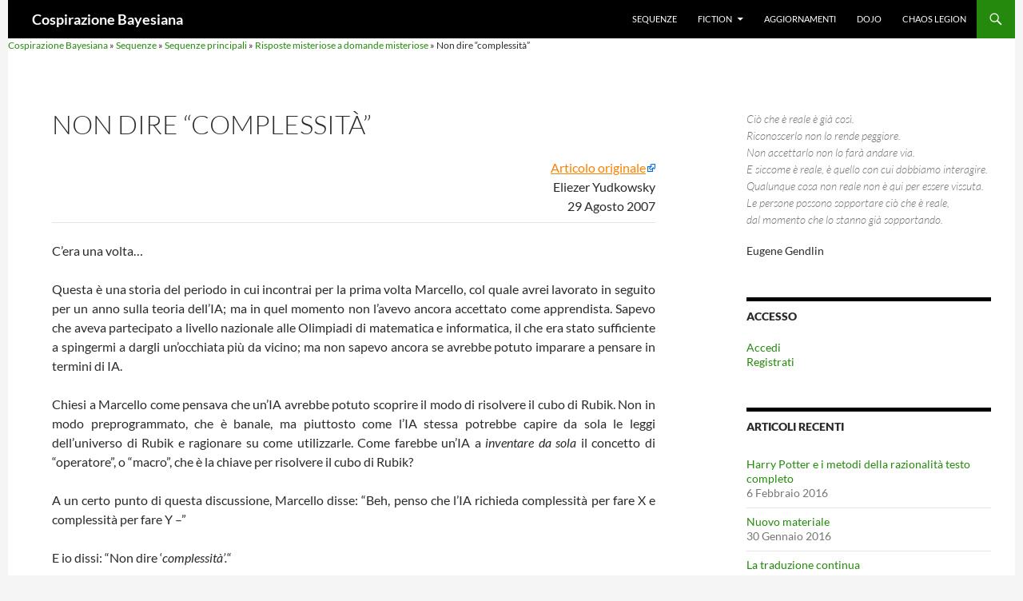

--- FILE ---
content_type: text/html; charset=UTF-8
request_url: http://cospirazione-bayesiana.it/sequenze/sequenze-principali/risposte-misteriose-a-domande-misteriose/non-dire-complessita/
body_size: 15557
content:
<!DOCTYPE html>
<!--[if IE 7]>
<html class="ie ie7" lang="it-IT">
<![endif]-->
<!--[if IE 8]>
<html class="ie ie8" lang="it-IT">
<![endif]-->
<!--[if !(IE 7) & !(IE 8)]><!-->
<html lang="it-IT">
<!--<![endif]-->
<head>
	<meta charset="UTF-8">
	<meta name="viewport" content="width=device-width">
	<title>Non dire &#8220;complessità&#8221; | Cospirazione Bayesiana</title>
	<link rel="profile" href="https://gmpg.org/xfn/11">
	<link rel="pingback" href="http://cospirazione-bayesiana.it/xmlrpc.php">
	<!--[if lt IE 9]>
	<script src="http://cospirazione-bayesiana.it/wp-content/themes/twentyfourteen/js/html5.js?ver=3.7.0"></script>
	<![endif]-->
	<meta name='robots' content='max-image-preview:large' />
<!-- Jetpack Site Verification Tags -->
<meta name="google-site-verification" content="d8KsgWl3Cv2sejZDJEowg2iyE4OPiEau39gUPHvIC68" />
<meta name="msvalidate.01" content="D0246A689CEAD5954B92DE51E471BA2E" />
<link rel='dns-prefetch' href='//stats.wp.com' />
<link rel='dns-prefetch' href='//maxcdn.bootstrapcdn.com' />
<link rel='dns-prefetch' href='//v0.wordpress.com' />
<link rel='dns-prefetch' href='//i0.wp.com' />
<link rel="alternate" type="application/rss+xml" title="Cospirazione Bayesiana &raquo; Feed" href="http://cospirazione-bayesiana.it/feed/" />
<link rel="alternate" type="application/rss+xml" title="Cospirazione Bayesiana &raquo; Feed dei commenti" href="http://cospirazione-bayesiana.it/comments/feed/" />
<link rel="alternate" type="application/rss+xml" title="Cospirazione Bayesiana &raquo; Non dire &#8220;complessità&#8221; Feed dei commenti" href="http://cospirazione-bayesiana.it/sequenze/sequenze-principali/risposte-misteriose-a-domande-misteriose/non-dire-complessita/feed/" />
<script>
window._wpemojiSettings = {"baseUrl":"https:\/\/s.w.org\/images\/core\/emoji\/14.0.0\/72x72\/","ext":".png","svgUrl":"https:\/\/s.w.org\/images\/core\/emoji\/14.0.0\/svg\/","svgExt":".svg","source":{"concatemoji":"http:\/\/cospirazione-bayesiana.it\/wp-includes\/js\/wp-emoji-release.min.js?ver=6.2.8"}};
/*! This file is auto-generated */
!function(e,a,t){var n,r,o,i=a.createElement("canvas"),p=i.getContext&&i.getContext("2d");function s(e,t){p.clearRect(0,0,i.width,i.height),p.fillText(e,0,0);e=i.toDataURL();return p.clearRect(0,0,i.width,i.height),p.fillText(t,0,0),e===i.toDataURL()}function c(e){var t=a.createElement("script");t.src=e,t.defer=t.type="text/javascript",a.getElementsByTagName("head")[0].appendChild(t)}for(o=Array("flag","emoji"),t.supports={everything:!0,everythingExceptFlag:!0},r=0;r<o.length;r++)t.supports[o[r]]=function(e){if(p&&p.fillText)switch(p.textBaseline="top",p.font="600 32px Arial",e){case"flag":return s("\ud83c\udff3\ufe0f\u200d\u26a7\ufe0f","\ud83c\udff3\ufe0f\u200b\u26a7\ufe0f")?!1:!s("\ud83c\uddfa\ud83c\uddf3","\ud83c\uddfa\u200b\ud83c\uddf3")&&!s("\ud83c\udff4\udb40\udc67\udb40\udc62\udb40\udc65\udb40\udc6e\udb40\udc67\udb40\udc7f","\ud83c\udff4\u200b\udb40\udc67\u200b\udb40\udc62\u200b\udb40\udc65\u200b\udb40\udc6e\u200b\udb40\udc67\u200b\udb40\udc7f");case"emoji":return!s("\ud83e\udef1\ud83c\udffb\u200d\ud83e\udef2\ud83c\udfff","\ud83e\udef1\ud83c\udffb\u200b\ud83e\udef2\ud83c\udfff")}return!1}(o[r]),t.supports.everything=t.supports.everything&&t.supports[o[r]],"flag"!==o[r]&&(t.supports.everythingExceptFlag=t.supports.everythingExceptFlag&&t.supports[o[r]]);t.supports.everythingExceptFlag=t.supports.everythingExceptFlag&&!t.supports.flag,t.DOMReady=!1,t.readyCallback=function(){t.DOMReady=!0},t.supports.everything||(n=function(){t.readyCallback()},a.addEventListener?(a.addEventListener("DOMContentLoaded",n,!1),e.addEventListener("load",n,!1)):(e.attachEvent("onload",n),a.attachEvent("onreadystatechange",function(){"complete"===a.readyState&&t.readyCallback()})),(e=t.source||{}).concatemoji?c(e.concatemoji):e.wpemoji&&e.twemoji&&(c(e.twemoji),c(e.wpemoji)))}(window,document,window._wpemojiSettings);
</script>
<style>
img.wp-smiley,
img.emoji {
	display: inline !important;
	border: none !important;
	box-shadow: none !important;
	height: 1em !important;
	width: 1em !important;
	margin: 0 0.07em !important;
	vertical-align: -0.1em !important;
	background: none !important;
	padding: 0 !important;
}
</style>
	<link rel='stylesheet' id='jquery.svg.css-css' href='http://cospirazione-bayesiana.it/wp-content/plugins/cobay/css/jquery.svg.css?ver=6.2.8' type='text/css' media='all' />
<link rel='stylesheet' id='twentyfourteen-jetpack-css' href='http://cospirazione-bayesiana.it/wp-content/plugins/jetpack/modules/theme-tools/compat/twentyfourteen.css?ver=12.1.2' type='text/css' media='all' />
<link rel='stylesheet' id='wp-block-library-css' href='http://cospirazione-bayesiana.it/wp-includes/css/dist/block-library/style.min.css?ver=6.2.8' type='text/css' media='all' />
<style id='wp-block-library-inline-css' type='text/css'>
.has-text-align-justify{text-align:justify;}
</style>
<style id='wp-block-library-theme-inline-css' type='text/css'>
.wp-block-audio figcaption{color:#555;font-size:13px;text-align:center}.is-dark-theme .wp-block-audio figcaption{color:hsla(0,0%,100%,.65)}.wp-block-audio{margin:0 0 1em}.wp-block-code{border:1px solid #ccc;border-radius:4px;font-family:Menlo,Consolas,monaco,monospace;padding:.8em 1em}.wp-block-embed figcaption{color:#555;font-size:13px;text-align:center}.is-dark-theme .wp-block-embed figcaption{color:hsla(0,0%,100%,.65)}.wp-block-embed{margin:0 0 1em}.blocks-gallery-caption{color:#555;font-size:13px;text-align:center}.is-dark-theme .blocks-gallery-caption{color:hsla(0,0%,100%,.65)}.wp-block-image figcaption{color:#555;font-size:13px;text-align:center}.is-dark-theme .wp-block-image figcaption{color:hsla(0,0%,100%,.65)}.wp-block-image{margin:0 0 1em}.wp-block-pullquote{border-bottom:4px solid;border-top:4px solid;color:currentColor;margin-bottom:1.75em}.wp-block-pullquote cite,.wp-block-pullquote footer,.wp-block-pullquote__citation{color:currentColor;font-size:.8125em;font-style:normal;text-transform:uppercase}.wp-block-quote{border-left:.25em solid;margin:0 0 1.75em;padding-left:1em}.wp-block-quote cite,.wp-block-quote footer{color:currentColor;font-size:.8125em;font-style:normal;position:relative}.wp-block-quote.has-text-align-right{border-left:none;border-right:.25em solid;padding-left:0;padding-right:1em}.wp-block-quote.has-text-align-center{border:none;padding-left:0}.wp-block-quote.is-large,.wp-block-quote.is-style-large,.wp-block-quote.is-style-plain{border:none}.wp-block-search .wp-block-search__label{font-weight:700}.wp-block-search__button{border:1px solid #ccc;padding:.375em .625em}:where(.wp-block-group.has-background){padding:1.25em 2.375em}.wp-block-separator.has-css-opacity{opacity:.4}.wp-block-separator{border:none;border-bottom:2px solid;margin-left:auto;margin-right:auto}.wp-block-separator.has-alpha-channel-opacity{opacity:1}.wp-block-separator:not(.is-style-wide):not(.is-style-dots){width:100px}.wp-block-separator.has-background:not(.is-style-dots){border-bottom:none;height:1px}.wp-block-separator.has-background:not(.is-style-wide):not(.is-style-dots){height:2px}.wp-block-table{margin:0 0 1em}.wp-block-table td,.wp-block-table th{word-break:normal}.wp-block-table figcaption{color:#555;font-size:13px;text-align:center}.is-dark-theme .wp-block-table figcaption{color:hsla(0,0%,100%,.65)}.wp-block-video figcaption{color:#555;font-size:13px;text-align:center}.is-dark-theme .wp-block-video figcaption{color:hsla(0,0%,100%,.65)}.wp-block-video{margin:0 0 1em}.wp-block-template-part.has-background{margin-bottom:0;margin-top:0;padding:1.25em 2.375em}
</style>
<link rel='stylesheet' id='jetpack-videopress-video-block-view-css' href='http://cospirazione-bayesiana.it/wp-content/plugins/jetpack/jetpack_vendor/automattic/jetpack-videopress/build/block-editor/blocks/video/view.css?minify=false&#038;ver=317afd605f368082816f' type='text/css' media='all' />
<link rel='stylesheet' id='mediaelement-css' href='http://cospirazione-bayesiana.it/wp-includes/js/mediaelement/mediaelementplayer-legacy.min.css?ver=4.2.17' type='text/css' media='all' />
<link rel='stylesheet' id='wp-mediaelement-css' href='http://cospirazione-bayesiana.it/wp-includes/js/mediaelement/wp-mediaelement.min.css?ver=6.2.8' type='text/css' media='all' />
<link rel='stylesheet' id='classic-theme-styles-css' href='http://cospirazione-bayesiana.it/wp-includes/css/classic-themes.min.css?ver=6.2.8' type='text/css' media='all' />
<style id='global-styles-inline-css' type='text/css'>
body{--wp--preset--color--black: #000;--wp--preset--color--cyan-bluish-gray: #abb8c3;--wp--preset--color--white: #fff;--wp--preset--color--pale-pink: #f78da7;--wp--preset--color--vivid-red: #cf2e2e;--wp--preset--color--luminous-vivid-orange: #ff6900;--wp--preset--color--luminous-vivid-amber: #fcb900;--wp--preset--color--light-green-cyan: #7bdcb5;--wp--preset--color--vivid-green-cyan: #00d084;--wp--preset--color--pale-cyan-blue: #8ed1fc;--wp--preset--color--vivid-cyan-blue: #0693e3;--wp--preset--color--vivid-purple: #9b51e0;--wp--preset--color--green: #24890d;--wp--preset--color--dark-gray: #2b2b2b;--wp--preset--color--medium-gray: #767676;--wp--preset--color--light-gray: #f5f5f5;--wp--preset--gradient--vivid-cyan-blue-to-vivid-purple: linear-gradient(135deg,rgba(6,147,227,1) 0%,rgb(155,81,224) 100%);--wp--preset--gradient--light-green-cyan-to-vivid-green-cyan: linear-gradient(135deg,rgb(122,220,180) 0%,rgb(0,208,130) 100%);--wp--preset--gradient--luminous-vivid-amber-to-luminous-vivid-orange: linear-gradient(135deg,rgba(252,185,0,1) 0%,rgba(255,105,0,1) 100%);--wp--preset--gradient--luminous-vivid-orange-to-vivid-red: linear-gradient(135deg,rgba(255,105,0,1) 0%,rgb(207,46,46) 100%);--wp--preset--gradient--very-light-gray-to-cyan-bluish-gray: linear-gradient(135deg,rgb(238,238,238) 0%,rgb(169,184,195) 100%);--wp--preset--gradient--cool-to-warm-spectrum: linear-gradient(135deg,rgb(74,234,220) 0%,rgb(151,120,209) 20%,rgb(207,42,186) 40%,rgb(238,44,130) 60%,rgb(251,105,98) 80%,rgb(254,248,76) 100%);--wp--preset--gradient--blush-light-purple: linear-gradient(135deg,rgb(255,206,236) 0%,rgb(152,150,240) 100%);--wp--preset--gradient--blush-bordeaux: linear-gradient(135deg,rgb(254,205,165) 0%,rgb(254,45,45) 50%,rgb(107,0,62) 100%);--wp--preset--gradient--luminous-dusk: linear-gradient(135deg,rgb(255,203,112) 0%,rgb(199,81,192) 50%,rgb(65,88,208) 100%);--wp--preset--gradient--pale-ocean: linear-gradient(135deg,rgb(255,245,203) 0%,rgb(182,227,212) 50%,rgb(51,167,181) 100%);--wp--preset--gradient--electric-grass: linear-gradient(135deg,rgb(202,248,128) 0%,rgb(113,206,126) 100%);--wp--preset--gradient--midnight: linear-gradient(135deg,rgb(2,3,129) 0%,rgb(40,116,252) 100%);--wp--preset--duotone--dark-grayscale: url('#wp-duotone-dark-grayscale');--wp--preset--duotone--grayscale: url('#wp-duotone-grayscale');--wp--preset--duotone--purple-yellow: url('#wp-duotone-purple-yellow');--wp--preset--duotone--blue-red: url('#wp-duotone-blue-red');--wp--preset--duotone--midnight: url('#wp-duotone-midnight');--wp--preset--duotone--magenta-yellow: url('#wp-duotone-magenta-yellow');--wp--preset--duotone--purple-green: url('#wp-duotone-purple-green');--wp--preset--duotone--blue-orange: url('#wp-duotone-blue-orange');--wp--preset--font-size--small: 13px;--wp--preset--font-size--medium: 20px;--wp--preset--font-size--large: 36px;--wp--preset--font-size--x-large: 42px;--wp--preset--spacing--20: 0.44rem;--wp--preset--spacing--30: 0.67rem;--wp--preset--spacing--40: 1rem;--wp--preset--spacing--50: 1.5rem;--wp--preset--spacing--60: 2.25rem;--wp--preset--spacing--70: 3.38rem;--wp--preset--spacing--80: 5.06rem;--wp--preset--shadow--natural: 6px 6px 9px rgba(0, 0, 0, 0.2);--wp--preset--shadow--deep: 12px 12px 50px rgba(0, 0, 0, 0.4);--wp--preset--shadow--sharp: 6px 6px 0px rgba(0, 0, 0, 0.2);--wp--preset--shadow--outlined: 6px 6px 0px -3px rgba(255, 255, 255, 1), 6px 6px rgba(0, 0, 0, 1);--wp--preset--shadow--crisp: 6px 6px 0px rgba(0, 0, 0, 1);}:where(.is-layout-flex){gap: 0.5em;}body .is-layout-flow > .alignleft{float: left;margin-inline-start: 0;margin-inline-end: 2em;}body .is-layout-flow > .alignright{float: right;margin-inline-start: 2em;margin-inline-end: 0;}body .is-layout-flow > .aligncenter{margin-left: auto !important;margin-right: auto !important;}body .is-layout-constrained > .alignleft{float: left;margin-inline-start: 0;margin-inline-end: 2em;}body .is-layout-constrained > .alignright{float: right;margin-inline-start: 2em;margin-inline-end: 0;}body .is-layout-constrained > .aligncenter{margin-left: auto !important;margin-right: auto !important;}body .is-layout-constrained > :where(:not(.alignleft):not(.alignright):not(.alignfull)){max-width: var(--wp--style--global--content-size);margin-left: auto !important;margin-right: auto !important;}body .is-layout-constrained > .alignwide{max-width: var(--wp--style--global--wide-size);}body .is-layout-flex{display: flex;}body .is-layout-flex{flex-wrap: wrap;align-items: center;}body .is-layout-flex > *{margin: 0;}:where(.wp-block-columns.is-layout-flex){gap: 2em;}.has-black-color{color: var(--wp--preset--color--black) !important;}.has-cyan-bluish-gray-color{color: var(--wp--preset--color--cyan-bluish-gray) !important;}.has-white-color{color: var(--wp--preset--color--white) !important;}.has-pale-pink-color{color: var(--wp--preset--color--pale-pink) !important;}.has-vivid-red-color{color: var(--wp--preset--color--vivid-red) !important;}.has-luminous-vivid-orange-color{color: var(--wp--preset--color--luminous-vivid-orange) !important;}.has-luminous-vivid-amber-color{color: var(--wp--preset--color--luminous-vivid-amber) !important;}.has-light-green-cyan-color{color: var(--wp--preset--color--light-green-cyan) !important;}.has-vivid-green-cyan-color{color: var(--wp--preset--color--vivid-green-cyan) !important;}.has-pale-cyan-blue-color{color: var(--wp--preset--color--pale-cyan-blue) !important;}.has-vivid-cyan-blue-color{color: var(--wp--preset--color--vivid-cyan-blue) !important;}.has-vivid-purple-color{color: var(--wp--preset--color--vivid-purple) !important;}.has-black-background-color{background-color: var(--wp--preset--color--black) !important;}.has-cyan-bluish-gray-background-color{background-color: var(--wp--preset--color--cyan-bluish-gray) !important;}.has-white-background-color{background-color: var(--wp--preset--color--white) !important;}.has-pale-pink-background-color{background-color: var(--wp--preset--color--pale-pink) !important;}.has-vivid-red-background-color{background-color: var(--wp--preset--color--vivid-red) !important;}.has-luminous-vivid-orange-background-color{background-color: var(--wp--preset--color--luminous-vivid-orange) !important;}.has-luminous-vivid-amber-background-color{background-color: var(--wp--preset--color--luminous-vivid-amber) !important;}.has-light-green-cyan-background-color{background-color: var(--wp--preset--color--light-green-cyan) !important;}.has-vivid-green-cyan-background-color{background-color: var(--wp--preset--color--vivid-green-cyan) !important;}.has-pale-cyan-blue-background-color{background-color: var(--wp--preset--color--pale-cyan-blue) !important;}.has-vivid-cyan-blue-background-color{background-color: var(--wp--preset--color--vivid-cyan-blue) !important;}.has-vivid-purple-background-color{background-color: var(--wp--preset--color--vivid-purple) !important;}.has-black-border-color{border-color: var(--wp--preset--color--black) !important;}.has-cyan-bluish-gray-border-color{border-color: var(--wp--preset--color--cyan-bluish-gray) !important;}.has-white-border-color{border-color: var(--wp--preset--color--white) !important;}.has-pale-pink-border-color{border-color: var(--wp--preset--color--pale-pink) !important;}.has-vivid-red-border-color{border-color: var(--wp--preset--color--vivid-red) !important;}.has-luminous-vivid-orange-border-color{border-color: var(--wp--preset--color--luminous-vivid-orange) !important;}.has-luminous-vivid-amber-border-color{border-color: var(--wp--preset--color--luminous-vivid-amber) !important;}.has-light-green-cyan-border-color{border-color: var(--wp--preset--color--light-green-cyan) !important;}.has-vivid-green-cyan-border-color{border-color: var(--wp--preset--color--vivid-green-cyan) !important;}.has-pale-cyan-blue-border-color{border-color: var(--wp--preset--color--pale-cyan-blue) !important;}.has-vivid-cyan-blue-border-color{border-color: var(--wp--preset--color--vivid-cyan-blue) !important;}.has-vivid-purple-border-color{border-color: var(--wp--preset--color--vivid-purple) !important;}.has-vivid-cyan-blue-to-vivid-purple-gradient-background{background: var(--wp--preset--gradient--vivid-cyan-blue-to-vivid-purple) !important;}.has-light-green-cyan-to-vivid-green-cyan-gradient-background{background: var(--wp--preset--gradient--light-green-cyan-to-vivid-green-cyan) !important;}.has-luminous-vivid-amber-to-luminous-vivid-orange-gradient-background{background: var(--wp--preset--gradient--luminous-vivid-amber-to-luminous-vivid-orange) !important;}.has-luminous-vivid-orange-to-vivid-red-gradient-background{background: var(--wp--preset--gradient--luminous-vivid-orange-to-vivid-red) !important;}.has-very-light-gray-to-cyan-bluish-gray-gradient-background{background: var(--wp--preset--gradient--very-light-gray-to-cyan-bluish-gray) !important;}.has-cool-to-warm-spectrum-gradient-background{background: var(--wp--preset--gradient--cool-to-warm-spectrum) !important;}.has-blush-light-purple-gradient-background{background: var(--wp--preset--gradient--blush-light-purple) !important;}.has-blush-bordeaux-gradient-background{background: var(--wp--preset--gradient--blush-bordeaux) !important;}.has-luminous-dusk-gradient-background{background: var(--wp--preset--gradient--luminous-dusk) !important;}.has-pale-ocean-gradient-background{background: var(--wp--preset--gradient--pale-ocean) !important;}.has-electric-grass-gradient-background{background: var(--wp--preset--gradient--electric-grass) !important;}.has-midnight-gradient-background{background: var(--wp--preset--gradient--midnight) !important;}.has-small-font-size{font-size: var(--wp--preset--font-size--small) !important;}.has-medium-font-size{font-size: var(--wp--preset--font-size--medium) !important;}.has-large-font-size{font-size: var(--wp--preset--font-size--large) !important;}.has-x-large-font-size{font-size: var(--wp--preset--font-size--x-large) !important;}
.wp-block-navigation a:where(:not(.wp-element-button)){color: inherit;}
:where(.wp-block-columns.is-layout-flex){gap: 2em;}
.wp-block-pullquote{font-size: 1.5em;line-height: 1.6;}
</style>
<link rel='stylesheet' id='magnific-css' href='http://cospirazione-bayesiana.it/wp-content/plugins/agreeable/css/magnific.css?ver=6.2.8' type='text/css' media='all' />
<link rel='stylesheet' id='agreeable-css-css' href='http://cospirazione-bayesiana.it/wp-content/plugins/agreeable/css/front.css?ver=6.2.8' type='text/css' media='all' />
<link rel='stylesheet' id='bbpvotes-css' href='http://cospirazione-bayesiana.it/wp-content/plugins/bbpress-votes/_inc/css/bbpvotes.css?ver=1.2.5' type='text/css' media='all' />
<link rel='stylesheet' id='font-awesome-css' href='//maxcdn.bootstrapcdn.com/font-awesome/4.3.0/css/font-awesome.min.css?ver=4.3.0' type='text/css' media='all' />
<link rel='stylesheet' id='bbp-default-css' href='http://cospirazione-bayesiana.it/wp-content/plugins/bbpress/templates/default/css/bbpress.min.css?ver=2.6.9' type='text/css' media='all' />
<link rel='stylesheet' id='parent-style-css' href='http://cospirazione-bayesiana.it/wp-content/themes/twentyfourteen/style.css?ver=6.2.8' type='text/css' media='all' />
<link rel='stylesheet' id='child-style-css' href='http://cospirazione-bayesiana.it/wp-content/themes/cobay/style.css?ver=6.2.8' type='text/css' media='all' />
<link rel='stylesheet' id='twentyfourteen-lato-css' href='http://cospirazione-bayesiana.it/wp-content/themes/twentyfourteen/fonts/font-lato.css?ver=20230328' type='text/css' media='all' />
<link rel='stylesheet' id='genericons-css' href='http://cospirazione-bayesiana.it/wp-content/plugins/jetpack/_inc/genericons/genericons/genericons.css?ver=3.1' type='text/css' media='all' />
<link rel='stylesheet' id='twentyfourteen-style-css' href='http://cospirazione-bayesiana.it/wp-content/themes/cobay/style.css?ver=20230328' type='text/css' media='all' />
<link rel='stylesheet' id='twentyfourteen-block-style-css' href='http://cospirazione-bayesiana.it/wp-content/themes/twentyfourteen/css/blocks.css?ver=20230206' type='text/css' media='all' />
<!--[if lt IE 9]>
<link rel='stylesheet' id='twentyfourteen-ie-css' href='http://cospirazione-bayesiana.it/wp-content/themes/twentyfourteen/css/ie.css?ver=20140711' type='text/css' media='all' />
<![endif]-->
<link rel='stylesheet' id='slb_core-css' href='http://cospirazione-bayesiana.it/wp-content/plugins/simple-lightbox/client/css/app.css?ver=2.9.3' type='text/css' media='all' />
<link rel='stylesheet' id='social-logos-css' href='http://cospirazione-bayesiana.it/wp-content/plugins/jetpack/_inc/social-logos/social-logos.min.css?ver=12.1.2' type='text/css' media='all' />
<link rel='stylesheet' id='jetpack_css-css' href='http://cospirazione-bayesiana.it/wp-content/plugins/jetpack/css/jetpack.css?ver=12.1.2' type='text/css' media='all' />
<script type='text/javascript' src='http://cospirazione-bayesiana.it/wp-includes/js/jquery/jquery.min.js?ver=3.6.4' id='jquery-core-js'></script>
<script type='text/javascript' src='http://cospirazione-bayesiana.it/wp-includes/js/jquery/jquery-migrate.min.js?ver=3.4.0' id='jquery-migrate-js'></script>
<script type='text/javascript' src='http://cospirazione-bayesiana.it/wp-content/plugins/cobay/js/jquery.svg.js?ver=6.2.8' id='jquery.svg.js-js'></script>
<script type='text/javascript' id='bbpvotes-js-extra'>
/* <![CDATA[ */
var bbpvotesL10n = {"ajaxurl":"http:\/\/cospirazione-bayesiana.it\/wp-admin\/admin-ajax.php","vote_up":"Vote up","vote_down":"Vote down","you_voted_up":"You voted up","you_voted_down":"You voted down"};
/* ]]> */
</script>
<script type='text/javascript' src='http://cospirazione-bayesiana.it/wp-content/plugins/bbpress-votes/_inc/js/bbpvotes.js?ver=1.2.5' id='bbpvotes-js'></script>
<link rel="https://api.w.org/" href="http://cospirazione-bayesiana.it/wp-json/" /><link rel="alternate" type="application/json" href="http://cospirazione-bayesiana.it/wp-json/wp/v2/pages/135" /><link rel="EditURI" type="application/rsd+xml" title="RSD" href="http://cospirazione-bayesiana.it/xmlrpc.php?rsd" />
<link rel="wlwmanifest" type="application/wlwmanifest+xml" href="http://cospirazione-bayesiana.it/wp-includes/wlwmanifest.xml" />
<meta name="generator" content="WordPress 6.2.8" />
<link rel="canonical" href="http://cospirazione-bayesiana.it/sequenze/sequenze-principali/risposte-misteriose-a-domande-misteriose/non-dire-complessita/" />
<link rel='shortlink' href='https://wp.me/P5ZWsE-2b' />
<link rel="alternate" type="application/json+oembed" href="http://cospirazione-bayesiana.it/wp-json/oembed/1.0/embed?url=http%3A%2F%2Fcospirazione-bayesiana.it%2Fsequenze%2Fsequenze-principali%2Frisposte-misteriose-a-domande-misteriose%2Fnon-dire-complessita%2F" />
<link rel="alternate" type="text/xml+oembed" href="http://cospirazione-bayesiana.it/wp-json/oembed/1.0/embed?url=http%3A%2F%2Fcospirazione-bayesiana.it%2Fsequenze%2Fsequenze-principali%2Frisposte-misteriose-a-domande-misteriose%2Fnon-dire-complessita%2F&#038;format=xml" />
<meta http-equiv="X-Clacks-Overhead" content="GNU Terry Pratchett" />	<style>img#wpstats{display:none}</style>
		
		<script
			type="text/javascript">var ajaxurl = 'http://cospirazione-bayesiana.it/wp-admin/admin-ajax.php';</script>

		<style>.recentcomments a{display:inline !important;padding:0 !important;margin:0 !important;}</style><style type="text/css">.broken_link, a.broken_link {
	text-decoration: line-through;
}</style>
<!-- Jetpack Open Graph Tags -->
<meta property="og:type" content="article" />
<meta property="og:title" content="Non dire &#8220;complessità&#8221;" />
<meta property="og:url" content="http://cospirazione-bayesiana.it/sequenze/sequenze-principali/risposte-misteriose-a-domande-misteriose/non-dire-complessita/" />
<meta property="og:description" content="C&#8217;era una volta&#8230; Questa è una storia del periodo in cui incontrai per la prima volta Marcello, col quale avrei lavorato in seguito per un anno sulla teoria dell&#8217;IA; ma in quel mom…" />
<meta property="article:published_time" content="2015-04-06T15:50:16+00:00" />
<meta property="article:modified_time" content="2017-03-31T07:11:08+00:00" />
<meta property="og:site_name" content="Cospirazione Bayesiana" />
<meta property="og:image" content="https://s0.wp.com/i/blank.jpg" />
<meta property="og:image:alt" content="" />
<meta property="og:locale" content="it_IT" />
<meta name="twitter:text:title" content="Non dire &#8220;complessità&#8221;" />
<meta name="twitter:card" content="summary" />

<!-- End Jetpack Open Graph Tags -->
<style type="text/css" id="wp-custom-css">/*
Benvenuto in CSS Personalizzato!

Il CSS (Cascading Style Sheets) è un tipo di codice che indica al browser
come interpretare una pagina web. Puoi eliminare questi commenti ed
iniziare subito a personalizzare.

Per impostazione predefinita, il tuo foglio di stile verrà caricato dopo
quello del tema, quindi le tue regole avranno la precedenza in quanto
possono sovrascrivere le regole del CSS del tema. Scrivi qui solo le tue
modifiche, non c'è bisogno di copiare tutto il contenuto del foglio di
stile del tema.
*/</style></head>

<body class="page-template page-template-page-templates page-template-sequence page-template-page-templatessequence-php page page-id-135 page-child parent-pageid-40 wp-embed-responsive group-blog masthead-fixed singular">
<svg xmlns="http://www.w3.org/2000/svg" viewBox="0 0 0 0" width="0" height="0" focusable="false" role="none" style="visibility: hidden; position: absolute; left: -9999px; overflow: hidden;" ><defs><filter id="wp-duotone-dark-grayscale"><feColorMatrix color-interpolation-filters="sRGB" type="matrix" values=" .299 .587 .114 0 0 .299 .587 .114 0 0 .299 .587 .114 0 0 .299 .587 .114 0 0 " /><feComponentTransfer color-interpolation-filters="sRGB" ><feFuncR type="table" tableValues="0 0.49803921568627" /><feFuncG type="table" tableValues="0 0.49803921568627" /><feFuncB type="table" tableValues="0 0.49803921568627" /><feFuncA type="table" tableValues="1 1" /></feComponentTransfer><feComposite in2="SourceGraphic" operator="in" /></filter></defs></svg><svg xmlns="http://www.w3.org/2000/svg" viewBox="0 0 0 0" width="0" height="0" focusable="false" role="none" style="visibility: hidden; position: absolute; left: -9999px; overflow: hidden;" ><defs><filter id="wp-duotone-grayscale"><feColorMatrix color-interpolation-filters="sRGB" type="matrix" values=" .299 .587 .114 0 0 .299 .587 .114 0 0 .299 .587 .114 0 0 .299 .587 .114 0 0 " /><feComponentTransfer color-interpolation-filters="sRGB" ><feFuncR type="table" tableValues="0 1" /><feFuncG type="table" tableValues="0 1" /><feFuncB type="table" tableValues="0 1" /><feFuncA type="table" tableValues="1 1" /></feComponentTransfer><feComposite in2="SourceGraphic" operator="in" /></filter></defs></svg><svg xmlns="http://www.w3.org/2000/svg" viewBox="0 0 0 0" width="0" height="0" focusable="false" role="none" style="visibility: hidden; position: absolute; left: -9999px; overflow: hidden;" ><defs><filter id="wp-duotone-purple-yellow"><feColorMatrix color-interpolation-filters="sRGB" type="matrix" values=" .299 .587 .114 0 0 .299 .587 .114 0 0 .299 .587 .114 0 0 .299 .587 .114 0 0 " /><feComponentTransfer color-interpolation-filters="sRGB" ><feFuncR type="table" tableValues="0.54901960784314 0.98823529411765" /><feFuncG type="table" tableValues="0 1" /><feFuncB type="table" tableValues="0.71764705882353 0.25490196078431" /><feFuncA type="table" tableValues="1 1" /></feComponentTransfer><feComposite in2="SourceGraphic" operator="in" /></filter></defs></svg><svg xmlns="http://www.w3.org/2000/svg" viewBox="0 0 0 0" width="0" height="0" focusable="false" role="none" style="visibility: hidden; position: absolute; left: -9999px; overflow: hidden;" ><defs><filter id="wp-duotone-blue-red"><feColorMatrix color-interpolation-filters="sRGB" type="matrix" values=" .299 .587 .114 0 0 .299 .587 .114 0 0 .299 .587 .114 0 0 .299 .587 .114 0 0 " /><feComponentTransfer color-interpolation-filters="sRGB" ><feFuncR type="table" tableValues="0 1" /><feFuncG type="table" tableValues="0 0.27843137254902" /><feFuncB type="table" tableValues="0.5921568627451 0.27843137254902" /><feFuncA type="table" tableValues="1 1" /></feComponentTransfer><feComposite in2="SourceGraphic" operator="in" /></filter></defs></svg><svg xmlns="http://www.w3.org/2000/svg" viewBox="0 0 0 0" width="0" height="0" focusable="false" role="none" style="visibility: hidden; position: absolute; left: -9999px; overflow: hidden;" ><defs><filter id="wp-duotone-midnight"><feColorMatrix color-interpolation-filters="sRGB" type="matrix" values=" .299 .587 .114 0 0 .299 .587 .114 0 0 .299 .587 .114 0 0 .299 .587 .114 0 0 " /><feComponentTransfer color-interpolation-filters="sRGB" ><feFuncR type="table" tableValues="0 0" /><feFuncG type="table" tableValues="0 0.64705882352941" /><feFuncB type="table" tableValues="0 1" /><feFuncA type="table" tableValues="1 1" /></feComponentTransfer><feComposite in2="SourceGraphic" operator="in" /></filter></defs></svg><svg xmlns="http://www.w3.org/2000/svg" viewBox="0 0 0 0" width="0" height="0" focusable="false" role="none" style="visibility: hidden; position: absolute; left: -9999px; overflow: hidden;" ><defs><filter id="wp-duotone-magenta-yellow"><feColorMatrix color-interpolation-filters="sRGB" type="matrix" values=" .299 .587 .114 0 0 .299 .587 .114 0 0 .299 .587 .114 0 0 .299 .587 .114 0 0 " /><feComponentTransfer color-interpolation-filters="sRGB" ><feFuncR type="table" tableValues="0.78039215686275 1" /><feFuncG type="table" tableValues="0 0.94901960784314" /><feFuncB type="table" tableValues="0.35294117647059 0.47058823529412" /><feFuncA type="table" tableValues="1 1" /></feComponentTransfer><feComposite in2="SourceGraphic" operator="in" /></filter></defs></svg><svg xmlns="http://www.w3.org/2000/svg" viewBox="0 0 0 0" width="0" height="0" focusable="false" role="none" style="visibility: hidden; position: absolute; left: -9999px; overflow: hidden;" ><defs><filter id="wp-duotone-purple-green"><feColorMatrix color-interpolation-filters="sRGB" type="matrix" values=" .299 .587 .114 0 0 .299 .587 .114 0 0 .299 .587 .114 0 0 .299 .587 .114 0 0 " /><feComponentTransfer color-interpolation-filters="sRGB" ><feFuncR type="table" tableValues="0.65098039215686 0.40392156862745" /><feFuncG type="table" tableValues="0 1" /><feFuncB type="table" tableValues="0.44705882352941 0.4" /><feFuncA type="table" tableValues="1 1" /></feComponentTransfer><feComposite in2="SourceGraphic" operator="in" /></filter></defs></svg><svg xmlns="http://www.w3.org/2000/svg" viewBox="0 0 0 0" width="0" height="0" focusable="false" role="none" style="visibility: hidden; position: absolute; left: -9999px; overflow: hidden;" ><defs><filter id="wp-duotone-blue-orange"><feColorMatrix color-interpolation-filters="sRGB" type="matrix" values=" .299 .587 .114 0 0 .299 .587 .114 0 0 .299 .587 .114 0 0 .299 .587 .114 0 0 " /><feComponentTransfer color-interpolation-filters="sRGB" ><feFuncR type="table" tableValues="0.098039215686275 1" /><feFuncG type="table" tableValues="0 0.66274509803922" /><feFuncB type="table" tableValues="0.84705882352941 0.41960784313725" /><feFuncA type="table" tableValues="1 1" /></feComponentTransfer><feComposite in2="SourceGraphic" operator="in" /></filter></defs></svg><div id="page" class="hfeed site">
	
	<header id="masthead" class="site-header">
		<div class="header-main">
			<h1 class="site-title"><a href="http://cospirazione-bayesiana.it/" rel="home">Cospirazione Bayesiana</a></h1>

			<div class="search-toggle">
				<a href="#search-container" class="screen-reader-text" aria-expanded="false" aria-controls="search-container">
					Cerca				</a>
			</div>

			<nav id="primary-navigation" class="site-navigation primary-navigation">
				<button class="menu-toggle">Menu principale</button>
				<a class="screen-reader-text skip-link" href="#content">
					Vai al contenuto				</a>
				<div class="menu-main-container"><ul id="primary-menu" class="nav-menu"><li id="menu-item-19" class="menu-item menu-item-type-post_type menu-item-object-page current-page-ancestor menu-item-19"><a href="http://cospirazione-bayesiana.it/sequenze/">Sequenze</a></li>
<li id="menu-item-2051" class="menu-item menu-item-type-custom menu-item-object-custom menu-item-has-children menu-item-2051"><a href="#">Fiction</a>
<ul class="sub-menu">
	<li id="menu-item-696" class="menu-item menu-item-type-post_type menu-item-object-page menu-item-696"><a href="http://cospirazione-bayesiana.it/hpmor/">Harry Potter e i Metodi della Razionalità</a></li>
	<li id="menu-item-2032" class="menu-item menu-item-type-post_type menu-item-object-page menu-item-2032"><a href="http://cospirazione-bayesiana.it/indistinguibile-dalla-magia/">Indistinguibile dalla magia</a></li>
	<li id="menu-item-2368" class="menu-item menu-item-type-post_type menu-item-object-page menu-item-2368"><a href="http://cospirazione-bayesiana.it/foederatio-romana/">Fœderatio Romana</a></li>
	<li id="menu-item-2869" class="menu-item menu-item-type-post_type menu-item-object-page menu-item-2869"><a href="http://cospirazione-bayesiana.it/verso-il-vulcano/">Verso il Vulcano</a></li>
	<li id="menu-item-2962" class="menu-item menu-item-type-post_type menu-item-object-page menu-item-2962"><a href="http://cospirazione-bayesiana.it/ontopoiesi/">Ontopoiesi</a></li>
</ul>
</li>
<li id="menu-item-20" class="menu-item menu-item-type-taxonomy menu-item-object-category menu-item-20"><a href="http://cospirazione-bayesiana.it/argomento/aggiornamenti/">Aggiornamenti</a></li>
<li id="menu-item-949" class="menu-item menu-item-type-post_type menu-item-object-forum menu-item-949"><a href="http://cospirazione-bayesiana.it/forums/forum/palestra-dellardimento/">Dojo</a></li>
<li id="menu-item-948" class="menu-item menu-item-type-post_type menu-item-object-forum menu-item-948"><a href="http://cospirazione-bayesiana.it/forums/forum/chaos-legion/">Chaos Legion</a></li>
</ul></div>			</nav>
		</div>

		<div id="search-container" class="search-box-wrapper hide">
			<div class="search-box">
				<form role="search" method="get" class="search-form" action="http://cospirazione-bayesiana.it/">
				<label>
					<span class="screen-reader-text">Ricerca per:</span>
					<input type="search" class="search-field" placeholder="Cerca &hellip;" value="" name="s" />
				</label>
				<input type="submit" class="search-submit" value="Cerca" />
			</form>			</div>
		</div>
	</header><!-- #masthead -->

	<div id="main" class="site-main">

<div id="main-content" class="main-content">

    <div class="breadcrumb"><a href="http://cospirazione-bayesiana.it">Cospirazione Bayesiana</a>  » <a href="http://cospirazione-bayesiana.it/sequenze/">Sequenze</a> » <a href="http://cospirazione-bayesiana.it/sequenze/sequenze-principali/">Sequenze principali</a> » <a href="http://cospirazione-bayesiana.it/sequenze/sequenze-principali/risposte-misteriose-a-domande-misteriose/">Risposte misteriose a domande misteriose</a> » Non dire &#8220;complessità&#8221;</div>	<div id="primary" class="content-area">
		<div id="content" class="site-content" role="main">

			
<article id="post-135" class="post-135 page type-page status-publish hentry">
	<header class="entry-header"><h1 class="entry-title">Non dire &#8220;complessità&#8221;</h1></header><!-- .entry-header -->	<div class="entry-content">
<div class="sequence-meta">
<span><a class="originalPost" href="http://lesswrong.com/lw/ix/say_not_complexity/">Articolo originale</a></span><br /><span class="originalAuthor">Eliezer Yudkowsky</span><br /><span class="originalDate">29 Agosto 2007</span><br /></div>
<hr>
		<p style="text-align: justify;">C&#8217;era una volta&#8230;</p>
<p style="text-align: justify;">Questa è una storia del periodo in cui incontrai per la prima volta Marcello, col quale avrei lavorato in seguito per un anno sulla teoria dell&#8217;IA; ma in quel momento non l&#8217;avevo ancora accettato come apprendista. Sapevo che aveva partecipato a livello nazionale alle Olimpiadi di matematica e informatica, il che era stato sufficiente a spingermi a dargli un&#8217;occhiata più da vicino; ma non sapevo ancora se avrebbe potuto imparare a pensare in termini di IA.</p>
<p style="text-align: justify;">Chiesi a Marcello come pensava che un&#8217;IA avrebbe potuto scoprire il modo di risolvere il cubo di Rubik. Non in modo preprogrammato, che è banale, ma piuttosto come l&#8217;IA stessa potrebbe capire da sola le leggi dell&#8217;universo di Rubik e ragionare su come utilizzarle. Come farebbe un&#8217;IA a <em>inventare da sola</em> il concetto di &#8220;operatore&#8221;, o &#8220;macro&#8221;, che è la chiave per risolvere il cubo di Rubik?</p>
<p style="text-align: justify;">A un certo punto di questa discussione, Marcello disse: &#8220;Beh, penso che l&#8217;IA richieda complessità per fare X e complessità per fare Y –&#8221;</p>
<p style="text-align: justify;">E io dissi: &#8220;Non dire &#8216;<em>complessità&#8217;.</em>&#8220;</p>
<p style="text-align: justify;">E Marcello chiese: &#8220;Perché no?&#8221;</p>
<p style="text-align: justify;">Gli dissi: &#8220;La complessità non dovrebbe mai essere un obiettivo di per se stessa. Puoi aver bisogno di utilizzare un particolare algoritmo che aggiunge una certa quantità di complessità, ma la complessità per il gusto della complessità rende solo le cose più difficili.&#8221; (Stavo pensando a tutte le persone che ho sentito sostenere che internet &#8220;si sveglierà&#8221; e diventerà un&#8217;IA quando sarà diventata &#8220;sufficientemente complessa&#8221;.)</p>
<p style="text-align: justify;">E Marcello disse: &#8220;Ma ci dev&#8217;essere <em>una qualche</em> quantità di complessità che lo fa.&#8221;</p>
<p style="text-align: justify;">Chiusi brevemente gli occhi, e cercai di pensare a come spiegarlo a parole. Dal mio punto di vista, semplicemente <em>sentivo</em> che dire &#8216;complessità&#8217; era la mossa sbagliata nella danza dell&#8217;IA. Nessuno può pensare abbastanza velocemente da esprimere in parole ogni elemento del proprio flusso di consapevolezza; per fare ciò sarebbe necessaria una ricorsione infinita. Noi pensiamo in parole, ma il flusso della nostra consapevolezza è gestito al di sotto del livello verbale, dai residui addomesticati di passate intuizioni e dure esperienze&#8230;</p>
<p style="text-align: justify;">Gli chiesi: &#8220;Hai letto <a class="originalPost" href="http://yudkowsky.net/rational/technical/">Una spiegazione tecnica delle spiegazioni tecniche</a>?&#8221;</p>
<p style="text-align: justify;">&#8220;Sì&#8221;</p>
<p style="text-align: justify;">&#8220;OK, dire &#8216;complessità&#8217; non concentra la tua massa di probabilità.&#8221;</p>
<p style="text-align: justify;">&#8220;Oh,&#8221; rispose Marcello &#8220;come &#8216;<a href="http://cospirazione-bayesiana.it/sequenze/risposte-misteriose-a-domande-misteriose/la-futilita-del-concetto-di-emergente/">emergenza</a>&#8216;. Huh. Quindi&#8230; dovrei cercare di pensare a come X può effettivamente avvenire&#8230;&#8221;</p>
<p style="text-align: justify;">Qui è quando pensai tra me e me: &#8220;<em>Forse a <strong>lui</strong> si può insegnare.</em>&#8220;</p>
<p style="text-align: justify;">Complessità non è un concetto inutile. Si porta dietro delle definizioni matematiche, come la complessità di Kolmogorov e la complessità di Vapnik-Chervonenkis. Spesso val la pena di pensare alla complessità persino a livello intuitivo – puoi giudicare la complessità di un&#8217;ipotesi e decidere se è &#8220;troppo complicata&#8221; sulla base dell&#8217;evidenza che la sostiene, o guardare un progetto e cercare di renderlo più semplice.</p>
<p style="text-align: justify;">Ma i concetti non sono utili o inutili di per se stessi. Solo i loro <em>impieghi</em> sono corretti o scorretti. Con il passo che Marcello stava cercando di fare nella danza, cercava di spiegare qualcosa gratis, di ottenere qualcosa in cambio di niente. È un passo falso estremamente comune, almeno nel mio campo. Puoi partecipare a una discussione sulla Intelligenza Artificiale Generale e guardare come la gente fa la stessa cosa, a destra e a manca, ancora e ancora di nuovo – costantemente trascurando le cose che non capiscono, senza rendersi conto che lo stanno facendo.</p>
<p style="text-align: justify;">Succede in un batter d&#8217;occhio: inserire un <a href="http://cospirazione-bayesiana.it/sequenze/risposte-misteriose-a-domande-misteriose/falsa-causalita/">nodo causale non-controllante</a> dietro qualcosa di misterioso, un nodo causale che <a href="http://cospirazione-bayesiana.it/sequenze/come-cambiare-davvero-la-tua-mente/contro-la-razionalizzazione/falsa-giustificazione/">sembra una spiegazione</a> ma non lo è. L&#8217;errore avviene al di sotto del livello delle parole. Non richiede un qualche speciale difetto di carattere; è il modo in cui gli esseri umani pensano <a href="http://cospirazione-bayesiana.it/sequenze/risposte-misteriose-a-domande-misteriose/indovinare-la-password-dellinsegnante/">di default</a>, sin dall&#8217;antichità.</p>
<p style="text-align: justify;">Quello che devi evitare è il <em>trascurare le parti misteriose</em>; devi marcare stretto il mistero per affrontarlo direttamente. Ci sono molte parole che possono far sorvolare i misteri, e alcune di queste sarebbero legittime in altri contesti – ad esempio &#8220;complessità&#8221;. Ma l&#8217;errore essenziale è <em>sorvolare</em>, indipendentemente da quale nodo causale ci metti dietro. Questo sorvolare non è un pensiero, ma un micropensiero. Devi fare molta attenzione per accorgerti che lo stai facendo. E quando ti addestri ad evitarlo, diventa una cosa istintiva, non un atto di ragionamento verbale. Devi <em>sentire</em> quali parti della tua mappa sono ancora bianche e, ancora più importante, prestare attenzione a quella sensazione.</p>
<p style="text-align: justify;">Sospetto che a livello accademico ci sia una forte pressione a spazzare i problemi sotto il tappeto, in modo da poter presentare una pubblicazione con l&#8217;apparenza della completezza. Ottieni più kudos per un modello che sembra completo e comprende alcuni &#8220;<a href="http://cospirazione-bayesiana.it/sequenze/risposte-misteriose-a-domande-misteriose/la-futilita-del-concetto-di-emergente/">fenomeni emergenti</a>&#8220;, piuttosto che una mappa esplicitamente incompleta dove l&#8217;etichetta dice chiaramente &#8220;Non ho idea di come funzioni questa parte&#8221; o &#8220;e qui accade un miracolo&#8221;. Una rivista potrebbe anche non accettare il secondo tipo, perché chissà se i passi sconosciuti sono proprio il posto in cui avvengono tutte le cose interessanti? E sì, a volte capita proprio che tutte le parti non-magiche della tua mappa risultino essere anche non-importanti. Questo è il prezzo da pagare, a volte, per il fatto di entrare nella terra incognita e cercare di risolvere <em>incrementalmente</em> i problemi. Ma questo rende persino <em>più</em> importante il <em>sapere</em> che non hai ancora finito. Prevalentemente la gente non osa affatto entrare nella terra incognita, per la paura mortale di sprecare il proprio tempo.</p>
<p style="text-align: justify;">E se stai lavorando a una rivoluzionaria startup sull&#8217;Intelligenza Artificiale, c&#8217;è una pressione ancora più forte a spazzare i problemi sotto il tappeto; o dovrai <a class="originalPost" href="http://lesswrong.com/lw/id/you_can_face_reality/">ammettere con te stesso</a> che non sai ancora come costruire un&#8217;IA, e i tuoi attuali progetti andranno in frantumi intorno a te. Ma forse io sto <a href="http://cospirazione-bayesiana.it/sequenze/come-cambiare-davvero-la-tua-mente/la-politica-uccide-la-mente/bias-di-corrispondenza/">complicando inutilmente la spiegazione</a>, in quanto questo sorvolare i problemi avviene <a href="http://cospirazione-bayesiana.it/sequenze/risposte-misteriose-a-domande-misteriose/indovinare-la-password-dellinsegnante/">di default</a> negli esseri umani; se hai bisogno di esempi, basta guardare la gente che discute di religione, filosofia o spiritualità, o di qualsiasi scienza in cui non siano professionalmente preparati.</p>
<p style="text-align: justify;">Marcello e io abbiamo sviluppato una convenzione nel nostro lavoro sull&#8217;IA: quando capitavamo su qualcosa che non comprendevamo, e capitava spesso, dicevamo &#8220;magia&#8221; – come in &#8220;X magicamente produce Y&#8221; – per ricordare a noi stessi che <em>qui c&#8217;era un problema irrisolto, una lacuna nella nostra comprensione</em>. È molto meglio dire &#8220;magia&#8221; che &#8220;complessità&#8221; o &#8220;emergenza&#8221;; le ultime due <a href="http://lesswrong.com/lw/iq/guessing_the_teachers_password/">parole</a> creano un&#8217;illusione di comprensione. Più saggio dire &#8220;magia&#8221; e lasciare un segnaposto, un promemoria di un lavoro che dovrai fare in seguito.</p>
<div class="sharedaddy sd-sharing-enabled"><div class="robots-nocontent sd-block sd-social sd-social-icon sd-sharing"><h3 class="sd-title">Condividi:</h3><div class="sd-content"><ul><li class="share-email"><a rel="nofollow noopener noreferrer" data-shared="" class="share-email sd-button share-icon no-text" href="mailto:?subject=%5BPost%20Condiviso%5D%20Non%20dire%20%22complessit%C3%A0%22&body=http%3A%2F%2Fcospirazione-bayesiana.it%2Fsequenze%2Fsequenze-principali%2Frisposte-misteriose-a-domande-misteriose%2Fnon-dire-complessita%2F&share=email" target="_blank" title="Fai clic per inviare un link a un amico via e-mail" data-email-share-error-title="Hai configurato l&#039;e-mail?" data-email-share-error-text="Se riscontri problemi con la condivisione via e-mail, potresti non aver configurato l&#039;e-mail per il browser. Potresti dover creare tu stesso una nuova e-mail." data-email-share-nonce="d3d0a27cea" data-email-share-track-url="http://cospirazione-bayesiana.it/sequenze/sequenze-principali/risposte-misteriose-a-domande-misteriose/non-dire-complessita/?share=email"><span></span><span class="sharing-screen-reader-text">Fai clic per inviare un link a un amico via e-mail (Si apre in una nuova finestra)</span></a></li><li class="share-print"><a rel="nofollow noopener noreferrer" data-shared="" class="share-print sd-button share-icon no-text" href="http://cospirazione-bayesiana.it/sequenze/sequenze-principali/risposte-misteriose-a-domande-misteriose/non-dire-complessita/#print" target="_blank" title="Fai clic qui per stampare" ><span></span><span class="sharing-screen-reader-text">Fai clic qui per stampare (Si apre in una nuova finestra)</span></a></li><li class="share-facebook"><a rel="nofollow noopener noreferrer" data-shared="sharing-facebook-135" class="share-facebook sd-button share-icon no-text" href="http://cospirazione-bayesiana.it/sequenze/sequenze-principali/risposte-misteriose-a-domande-misteriose/non-dire-complessita/?share=facebook" target="_blank" title="Fai clic per condividere su Facebook" ><span></span><span class="sharing-screen-reader-text">Fai clic per condividere su Facebook (Si apre in una nuova finestra)</span></a></li><li class="share-twitter"><a rel="nofollow noopener noreferrer" data-shared="sharing-twitter-135" class="share-twitter sd-button share-icon no-text" href="http://cospirazione-bayesiana.it/sequenze/sequenze-principali/risposte-misteriose-a-domande-misteriose/non-dire-complessita/?share=twitter" target="_blank" title="Fai clic qui per condividere su Twitter" ><span></span><span class="sharing-screen-reader-text">Fai clic qui per condividere su Twitter (Si apre in una nuova finestra)</span></a></li><li class="share-end"></li></ul></div></div></div><div class="navigation">
<span class="link-prev">&laquo;&nbsp;<a rel="previous" href="http://cospirazione-bayesiana.it/sequenze/sequenze-principali/risposte-misteriose-a-domande-misteriose/la-futilita-del-concetto-di-emergente/">La futilità del concetto di emergente</a></span>
<span class="link-next"><a rel="next" href="http://cospirazione-bayesiana.it/sequenze/sequenze-principali/risposte-misteriose-a-domande-misteriose/un-bias-positivo-guardare-nel-buio/">Il bias positivo: guardare nel buio</a>&nbsp;&raquo;</span>
</div>
	</div><!-- .entry-content -->
</article><!-- #post-## -->

<div id="comments" class="comments-area">

	
		<div id="respond" class="comment-respond">
		<h3 id="reply-title" class="comment-reply-title">Lascia un commento <small><a rel="nofollow" id="cancel-comment-reply-link" href="/sequenze/sequenze-principali/risposte-misteriose-a-domande-misteriose/non-dire-complessita/#respond" style="display:none;">Annulla risposta</a></small></h3><form action="http://cospirazione-bayesiana.it/wp-comments-post.php" method="post" id="commentform" class="comment-form" novalidate><p class="comment-notes"><span id="email-notes">Il tuo indirizzo email non sarà pubblicato.</span> <span class="required-field-message">I campi obbligatori sono contrassegnati <span class="required">*</span></span></p><p class="comment-form-comment"><label for="comment">Commento <span class="required">*</span></label> <textarea id="comment" name="comment" cols="45" rows="8" maxlength="65525" required></textarea></p><p class="comment-form-author"><label for="author">Nome <span class="required">*</span></label> <input id="author" name="author" type="text" value="" size="30" maxlength="245" autocomplete="name" required /></p>
<p class="comment-form-email"><label for="email">Email <span class="required">*</span></label> <input id="email" name="email" type="email" value="" size="30" maxlength="100" aria-describedby="email-notes" autocomplete="email" required /></p>
<p class="comment-form-url"><label for="url">Sito web</label> <input id="url" name="url" type="url" value="" size="30" maxlength="200" autocomplete="url" /></p>
<p class="comment-form-cookies-consent"><input id="wp-comment-cookies-consent" name="wp-comment-cookies-consent" type="checkbox" value="yes" /> <label for="wp-comment-cookies-consent">Salva il mio nome, email e sito web in questo browser per la prossima volta che commento.</label></p>
<p class="comment-subscription-form"><input type="checkbox" name="subscribe_blog" id="subscribe_blog" value="subscribe" style="width: auto; -moz-appearance: checkbox; -webkit-appearance: checkbox;" /> <label class="subscribe-label" id="subscribe-blog-label" for="subscribe_blog">Avvertimi via email alla pubblicazione di un nuovo articolo.</label></p><p class="form-submit"><input name="submit" type="submit" id="submit" class="submit" value="Invia commento" /> <input type='hidden' name='comment_post_ID' value='135' id='comment_post_ID' />
<input type='hidden' name='comment_parent' id='comment_parent' value='0' />
</p>
<script type='text/javascript'>
/* <![CDATA[ */
r3f5x9JS=escape(document['referrer']);
hf1N='38d5b6f9a98c91b326fe09e31737be0d';
hf1V='d6c464ef7331d6100c82c9019a5638af';
document.write("<input type='hidden' name='r3f5x9JS' value='"+r3f5x9JS+"' /><input type='hidden' name='"+hf1N+"' value='"+hf1V+"' />");
/* ]]> */
</script>
<noscript><input type="hidden" name="JS04X7" value="NS1" /></noscript>
<noscript><p><strong>Hai disabilitato Javascript. Per poter postare commenti, assicurati di avere Javascript abilitato e i cookies abilitati, poi ricarica la pagina.</strong> <a href="http://enable-javascript.com/" rel="nofollow external" >Clicca qui per istruzioni su come abilitare Javascript nel tuo browser.</a></p></noscript>
</form>	</div><!-- #respond -->
	
</div><!-- #comments -->

		</div><!-- #content -->
	</div><!-- #primary -->
	<div id="content-sidebar" class="content-sidebar widget-area" role="complementary">
	<aside id="mg_qt_widget_random_quote-2" class="widget mg_qt_widget_random_quote">		<blockquote class="mg_qt_quote">
			<p>Ciò che è reale è già così.<br />
Riconoscerlo non lo rende peggiore.<br />
Non accettarlo non lo farà andare via.<br />
E siccome è reale, è quello con cui dobbiamo interagire.<br />
Qualunque cosa non reale non è qui per essere vissuta.<br />
Le persone possono sopportare ciò che è reale,<br />
dal momento che lo stanno già sopportando.</p>
							<footer class="meta">
					<cite class="author">Eugene Gendlin</cite>
				</footer>
					</blockquote>
	</aside><aside id="login_logout-2" class="widget widget_login_logout"><h1 class="widget-title">Accesso</h1>
<!-- Powered by Login-Logout plugin v.3.8 wordpress.org/plugins/login-logout/ -->
<ul class="wrap_login_logout">
<li class="item_login"><a href="http://cospirazione-bayesiana.it/wp-login.php?redirect_to=http%3A%2F%2Fcospirazione-bayesiana.it%2Fsequenze%2Fsequenze-principali%2Frisposte-misteriose-a-domande-misteriose%2Fnon-dire-complessita%2F">Accedi</a></li><li class="item_register"><a href="http://cospirazione-bayesiana.it/wp-login.php?action=register">Registrati</a></li>
</ul>
</aside>
		<aside id="recent-posts-2" class="widget widget_recent_entries">
		<h1 class="widget-title">Articoli recenti</h1><nav aria-label="Articoli recenti">
		<ul>
											<li>
					<a href="http://cospirazione-bayesiana.it/2016/02/06/harry-potter-e-i-metodi-della-razionalita-testo-completo/">Harry Potter e i metodi della razionalità testo completo</a>
											<span class="post-date">6 Febbraio 2016</span>
									</li>
											<li>
					<a href="http://cospirazione-bayesiana.it/2016/01/30/nuovo-materiale/">Nuovo materiale</a>
											<span class="post-date">30 Gennaio 2016</span>
									</li>
											<li>
					<a href="http://cospirazione-bayesiana.it/2015/05/30/la-traduzione-continua/">La traduzione continua</a>
											<span class="post-date">30 Maggio 2015</span>
									</li>
											<li>
					<a href="http://cospirazione-bayesiana.it/2015/05/25/sequenze-completata-la-prima/">Sequenze: completata la prima</a>
											<span class="post-date">25 Maggio 2015</span>
									</li>
											<li>
					<a href="http://cospirazione-bayesiana.it/2015/05/21/hpeimdr-115/">HPEIMDR 115</a>
											<span class="post-date">21 Maggio 2015</span>
									</li>
					</ul>

		</nav></aside><aside id="recent-comments-2" class="widget widget_recent_comments"><h1 class="widget-title">Commenti recenti</h1><nav aria-label="Commenti recenti"><ul id="recentcomments"><li class="recentcomments"><span class="comment-author-link">Diego</span> su <a href="http://cospirazione-bayesiana.it/foederatio-romana/appendici/monete-e-unita-di-misura/#comment-285">Monete e unità di misura</a></li><li class="recentcomments"><span class="comment-author-link">Tamara</span> su <a href="http://cospirazione-bayesiana.it/sequenze/sequenze-principali/come-cambiare-davvero-la-tua-mente/la-politica-uccide-la-mente/bias-di-corrispondenza/#comment-284">Bias di corrispondenza</a></li><li class="recentcomments"><span class="comment-author-link">Davide</span> su <a href="http://cospirazione-bayesiana.it/2016/02/06/harry-potter-e-i-metodi-della-razionalita-testo-completo/#comment-283">Harry Potter e i metodi della razionalità testo completo</a></li><li class="recentcomments"><span class="comment-author-link">.mau.</span> su <a href="http://cospirazione-bayesiana.it/indistinguibile-dalla-magia/parte-iii-inflazione/18-bis-costruzione/#comment-270">18 bis – Costruzione</a></li><li class="recentcomments"><span class="comment-author-link">Paolo Sinigaglia</span> su <a href="http://cospirazione-bayesiana.it/indistinguibile-dalla-magia/parte-iii-inflazione/18-bis-costruzione/#comment-269">18 bis – Costruzione</a></li></ul></nav></aside><aside id="tag_cloud-2" class="widget widget_tag_cloud"><h1 class="widget-title">Tag</h1><nav aria-label="Tag"><div class="tagcloud"><ul class='wp-tag-cloud' role='list'>
	<li><a href="http://cospirazione-bayesiana.it/tag/hpmeidr/" class="tag-cloud-link tag-link-17 tag-link-position-1" style="font-size: 8pt;" aria-label="hpmeidr (1 elemento)">hpmeidr</a></li>
	<li><a href="http://cospirazione-bayesiana.it/tag/hpmor/" class="tag-cloud-link tag-link-16 tag-link-position-2" style="font-size: 8pt;" aria-label="hpmor (1 elemento)">hpmor</a></li>
</ul>
</div>
</nav></aside><aside id="archives-2" class="widget widget_archive"><h1 class="widget-title">Archivi</h1><nav aria-label="Archivi">
			<ul>
					<li><a href='http://cospirazione-bayesiana.it/2016/02/'>Febbraio 2016</a></li>
	<li><a href='http://cospirazione-bayesiana.it/2016/01/'>Gennaio 2016</a></li>
	<li><a href='http://cospirazione-bayesiana.it/2015/05/'>Maggio 2015</a></li>
			</ul>

			</nav></aside></div><!-- #content-sidebar -->
</div><!-- #main-content -->

<div id="secondary">
		<h2 class="site-description">Chaos Legion wants you!</h2>
	
	
	</div><!-- #secondary -->

		</div><!-- #main -->

		<footer id="colophon" class="site-footer">

			
			<div class="site-info">
				    by Chaos Legion |
    								<a href="https://wordpress.org/" class="imprint">
					Proudly powered by WordPress				</a>
			</div><!-- .site-info -->
		</footer><!-- #colophon -->
	</div><!-- #page -->

	
<script type='text/javascript'>
/* <![CDATA[ */
r3f5x9JS=escape(document['referrer']);
hf4N='38d5b6f9a98c91b326fe09e31737be0d';
hf4V='d6c464ef7331d6100c82c9019a5638af';
cm4S="form[action='http://cospirazione-bayesiana.it/wp-comments-post.php']";
jQuery(document).ready(function($){var e="#commentform, .comment-respond form, .comment-form, "+cm4S+", #lostpasswordform, #registerform, #loginform, #login_form, #wpss_contact_form";$(e).submit(function(){$("<input>").attr("type","hidden").attr("name","r3f5x9JS").attr("value",r3f5x9JS).appendTo(e);return true;});var h="form[method='post']";$(h).submit(function(){$("<input>").attr("type","hidden").attr("name",hf4N).attr("value",hf4V).appendTo(h);return true;});});
/* ]]> */
</script> 

	<script type="text/javascript">
		window.WPCOM_sharing_counts = {"http:\/\/cospirazione-bayesiana.it\/sequenze\/sequenze-principali\/risposte-misteriose-a-domande-misteriose\/non-dire-complessita\/":135};
	</script>
				<script type='text/javascript' src='http://cospirazione-bayesiana.it/wp-content/plugins/jetpack/_inc/build/photon/photon.min.js?ver=20191001' id='jetpack-photon-js'></script>
<script type='text/javascript' src='http://cospirazione-bayesiana.it/wp-content/plugins/agreeable/js/magnific.js?ver=6.2.8' id='magnific-js'></script>
<script type='text/javascript' src='http://cospirazione-bayesiana.it/wp-content/plugins/agreeable/js/agreeable.js?ver=6.2.8' id='agreeable-js-js'></script>
<script type='text/javascript' src='http://cospirazione-bayesiana.it/wp-includes/js/comment-reply.min.js?ver=6.2.8' id='comment-reply-js'></script>
<script type='text/javascript' src='http://cospirazione-bayesiana.it/wp-content/themes/twentyfourteen/js/functions.js?ver=20210122' id='twentyfourteen-script-js'></script>
<script type='text/javascript' src='http://cospirazione-bayesiana.it/wp-content/plugins/wp-spamshield/js/jscripts-ftr2-min.js' id='wpss-jscripts-ftr-js'></script>
<script defer type='text/javascript' src='https://stats.wp.com/e-202603.js' id='jetpack-stats-js'></script>
<script type='text/javascript' id='jetpack-stats-js-after'>
_stq = window._stq || [];
_stq.push([ "view", {v:'ext',blog:'88644416',post:'135',tz:'1',srv:'cospirazione-bayesiana.it',j:'1:12.1.2'} ]);
_stq.push([ "clickTrackerInit", "88644416", "135" ]);
</script>
<script type='text/javascript' id='sharing-js-js-extra'>
/* <![CDATA[ */
var sharing_js_options = {"lang":"en","counts":"1","is_stats_active":"1"};
/* ]]> */
</script>
<script type='text/javascript' src='http://cospirazione-bayesiana.it/wp-content/plugins/jetpack/_inc/build/sharedaddy/sharing.min.js?ver=12.1.2' id='sharing-js-js'></script>
<script type='text/javascript' id='sharing-js-js-after'>
var windowOpen;
			( function () {
				function matches( el, sel ) {
					return !! (
						el.matches && el.matches( sel ) ||
						el.msMatchesSelector && el.msMatchesSelector( sel )
					);
				}

				document.body.addEventListener( 'click', function ( event ) {
					if ( ! event.target ) {
						return;
					}

					var el;
					if ( matches( event.target, 'a.share-facebook' ) ) {
						el = event.target;
					} else if ( event.target.parentNode && matches( event.target.parentNode, 'a.share-facebook' ) ) {
						el = event.target.parentNode;
					}

					if ( el ) {
						event.preventDefault();

						// If there's another sharing window open, close it.
						if ( typeof windowOpen !== 'undefined' ) {
							windowOpen.close();
						}
						windowOpen = window.open( el.getAttribute( 'href' ), 'wpcomfacebook', 'menubar=1,resizable=1,width=600,height=400' );
						return false;
					}
				} );
			} )();
var windowOpen;
			( function () {
				function matches( el, sel ) {
					return !! (
						el.matches && el.matches( sel ) ||
						el.msMatchesSelector && el.msMatchesSelector( sel )
					);
				}

				document.body.addEventListener( 'click', function ( event ) {
					if ( ! event.target ) {
						return;
					}

					var el;
					if ( matches( event.target, 'a.share-twitter' ) ) {
						el = event.target;
					} else if ( event.target.parentNode && matches( event.target.parentNode, 'a.share-twitter' ) ) {
						el = event.target.parentNode;
					}

					if ( el ) {
						event.preventDefault();

						// If there's another sharing window open, close it.
						if ( typeof windowOpen !== 'undefined' ) {
							windowOpen.close();
						}
						windowOpen = window.open( el.getAttribute( 'href' ), 'wpcomtwitter', 'menubar=1,resizable=1,width=600,height=350' );
						return false;
					}
				} );
			} )();
</script>
<script type="text/javascript" id="slb_context">/* <![CDATA[ */if ( !!window.jQuery ) {(function($){$(document).ready(function(){if ( !!window.SLB ) { {$.extend(SLB, {"context":["public","user_guest"]});} }})})(jQuery);}/* ]]> */</script>
</body>
</html>

<!--
Performance optimized by W3 Total Cache. Learn more: https://www.boldgrid.com/w3-total-cache/

Object Caching 105/161 objects using memcache
Page Caching using memcache 
Database Caching 6/24 queries in 0.023 seconds using memcache

Served from: cospirazione-bayesiana.it @ 2026-01-18 02:26:35 by W3 Total Cache
-->

--- FILE ---
content_type: text/css
request_url: http://cospirazione-bayesiana.it/wp-content/themes/cobay/style.css?ver=20230328
body_size: 1951
content:
/*
Theme Name:   Cospirazione Bayesiana
Theme URI:    http://noorsplugin.com/fourteenpress/
Description:  Customizzazione di fourteenpress per Cospirazione Bayesiana
Author:       Max Negro
Author URI:   http://noorsplugin.com/
Template:     twentyfourteen
Version:      0.4
License:      GNU General Public License v2 or later
License URI:  http://www.gnu.org/licenses/gpl-2.0.html
Tags:         accessibility-ready, black, custom-background, custom-header, custom-menu, dark, editor-style, featured-images, fixed-layout, flexible-header, full-width-template, green, left-sidebar, light, microformats, post-formats, responsive-layout, right-sidebar, rtl-language-support, sticky-post, theme-options, three-columns, translation-ready, two-columns, white
Text Domain:  cobay

This theme, like WordPress, is licensed under the GPL.
*/

@media screen and (min-width: 783px) {
    .primary-navigation {
        float: right;
        margin-left: 20px;
    }
}
.site {
    margin: 0 auto;
}
@media screen and (min-width: 1110px) {
    .archive-header,
    .comments-area,
    .image-navigation,
    .page-header,
    .page-content,
    .post-navigation,
    .site-content .entry-header,
    .site-content .entry-content,
    .site-content .entry-summary,
    .site-content footer.entry-meta {
        padding-left: 55px;
    }
}
.site-content .entry-header,
.site-content .entry-content,
.site-content .entry-summary,
.site-content .entry-meta,
.page-content {
    max-width: 874px;
}

.comments-area {
    max-width: 874px;
}

.post-navigation, .image-navigation {
    max-width: 874px;
}

.site:before,
#secondary {
    width: 0;
    display: none;
}

.featured-content {
    padding-left: 0;
}

.site-content, .site-main .widecolumn {
    margin-left: 0;
}  

.hentry {
    max-width: 900px;
}  

.breadcrumb {
        font-size: 75%;
}

blockquote {
    font-size: 17px;
}

/* Stili locali per le sequenze */
a.originalPost {
  color: #FF8000;
  display: inline-block;
  line-height: 18px;
  padding-right: 12px;
  background: transparent url('data:image/svg+xml,%3C%3Fxml%20version%3D%221.0%22%20encoding%3D%22UTF-8%22%3F%3E%3Csvg%20xmlns%3D%22http%3A%2F%2Fwww.w3.org%2F2000%2Fsvg%22%20width%3D%2210%22%20height%3D%2210%22%3E%3Cg%20transform%3D%22translate%28-826.429%20-698.791%29%22%3E%3Crect%20width%3D%225.982%22%20height%3D%225.982%22%20x%3D%22826.929%22%20y%3D%22702.309%22%20fill%3D%22%23fff%22%20stroke%3D%22%2306c%22%2F%3E%3Cg%3E%3Cpath%20d%3D%22M831.194%20698.791h5.234v5.391l-1.571%201.545-1.31-1.31-2.725%202.725-2.689-2.689%202.808-2.808-1.311-1.311z%22%20fill%3D%22%2306f%22%2F%3E%3Cpath%20d%3D%22M835.424%20699.795l.022%204.885-1.817-1.817-2.881%202.881-1.228-1.228%202.881-2.881-1.851-1.851z%22%20fill%3D%22%23fff%22%2F%3E%3C%2Fg%3E%3C%2Fg%3E%3C%2Fsvg%3E') center right no-repeat;
}

a.originalLink {
  color: #0065AD;
  display: inline-block;
  line-height: 18px;
  padding-right: 12px;
  background: transparent url('data:image/svg+xml,%3C%3Fxml%20version%3D%221.0%22%20encoding%3D%22UTF-8%22%3F%3E%3Csvg%20xmlns%3D%22http%3A%2F%2Fwww.w3.org%2F2000%2Fsvg%22%20width%3D%2210%22%20height%3D%2210%22%3E%3Cg%20transform%3D%22translate%28-826.429%20-698.791%29%22%3E%3Crect%20width%3D%225.982%22%20height%3D%225.982%22%20x%3D%22826.929%22%20y%3D%22702.309%22%20fill%3D%22%23fff%22%20stroke%3D%22%2306c%22%2F%3E%3Cg%3E%3Cpath%20d%3D%22M831.194%20698.791h5.234v5.391l-1.571%201.545-1.31-1.31-2.725%202.725-2.689-2.689%202.808-2.808-1.311-1.311z%22%20fill%3D%22%2306f%22%2F%3E%3Cpath%20d%3D%22M835.424%20699.795l.022%204.885-1.817-1.817-2.881%202.881-1.228-1.228%202.881-2.881-1.851-1.851z%22%20fill%3D%22%23fff%22%2F%3E%3C%2Fg%3E%3C%2Fg%3E%3C%2Fsvg%3E') center right no-repeat;
}

a.externalLink {
  display: inline-block;
  line-height: 18px;
  padding-right: 12px;
  background: transparent url('data:image/svg+xml,%3C%3Fxml%20version%3D%221.0%22%20encoding%3D%22UTF-8%22%3F%3E%3Csvg%20xmlns%3D%22http%3A%2F%2Fwww.w3.org%2F2000%2Fsvg%22%20width%3D%2210%22%20height%3D%2210%22%3E%3Cg%20transform%3D%22translate%28-826.429%20-698.791%29%22%3E%3Crect%20width%3D%225.982%22%20height%3D%225.982%22%20x%3D%22826.929%22%20y%3D%22702.309%22%20fill%3D%22%23fff%22%20stroke%3D%22%2306c%22%2F%3E%3Cg%3E%3Cpath%20d%3D%22M831.194%20698.791h5.234v5.391l-1.571%201.545-1.31-1.31-2.725%202.725-2.689-2.689%202.808-2.808-1.311-1.311z%22%20fill%3D%22%2306f%22%2F%3E%3Cpath%20d%3D%22M835.424%20699.795l.022%204.885-1.817-1.817-2.881%202.881-1.228-1.228%202.881-2.881-1.851-1.851z%22%20fill%3D%22%23fff%22%2F%3E%3C%2Fg%3E%3C%2Fg%3E%3C%2Fsvg%3E') center right no-repeat;
}

div.sequence-meta {
  text-align: right;
}

.widget blockquote {
  font-size: 14px;
}


span.link-prev {
  float: left;
}
span.link-next {
  float: right;
}

div.navigation {
  margin-top: 10px;
}

span.foot_label {
vertical-align: super;
font-size: smaller;
font-weight: bold;
text-decoration: underline;
}
div.foot {
display: inline;
font-size: small;
font-weight: medium;
font-family: serif;
font-variant: normal;
font-style: normal;
}
div.foot_inner { display: none; }
div.foot:hover div.foot_inner {
display: block;
border: 1px double black;
margin: 0em 1em;
padding: 1em;
}

div.hpmor-text {
  text-align: justify;
  margin-bottom: 1em;
}

div.idm_cc {
	margin-top:10px; 
	margin-bottom:10px; 
	padding:4px; 
	border-style:solid;
	border-width: 1px;
	border-color: #C0C0C0;
}

a.idm_cc_image {
	float:left; 
	margin-right:20px; 
	margin-top:8px;
}

hr.idm {
	background-color: rgba(0, 0, 0, 0.5);
}

p.idm_data {
	font-family: Arial,sans-serif; 
	font-size: medium;
	text-align: right;
	font-style: italic; 
}

p.idm_radio {
	font-family: Times New Roman,serif; 
	font-size: medium;
	text-align: left;
	font-style: italic; 
}

div.idm_letter {
	font-family: mono; 
	font-size: medium;
	text-align: left;
	margin-left: 10%; 
	margin-right: 10%;
}

p.idm_script {
	font-family: Verdana,sans-serif; 
	font-size: small;
	text-align: center;
	font-weight: bold; 
}

div.idm_voice {
	font-family: Verdana,sans-serif; 
	font-size: small; 
	margin-left: 25%; 
	margin-right: 25%;
	text-align: left;
	padding-bottom: 15px;

}

div.fr_letter {
	margin-left: 10%;
	margin-right: 10%;
	font-family: courier;
}

span.glossario {
	text-decoration: underline;
    text-decoration-color: #C0C0C0;
    cursor: pointer;
    word-wrap: normal; 
    -webkit-hyphens: none; 
    -moz-hyphens: none; 
    hyphens: none;
}

span.data {
	text-decoration: underline;
    text-decoration-color: #C0C0C0;
    cursor: pointer;
}

div.fr_dedica {
	margin-left: 10%;
	margin-right: 25%;
	font-style: italic;
	color: #505050;
}

div.fr_diario {
	margin-left: 5%;
	margin-right: 5%;
	padding-bottom: 10px;
	font-style: italic;
}

h2.fr {
	text-align: center;
	font-size: large;
}

h3.fr {
	text-align: right;
	font-size: unset;
	font-style: italic;
}

